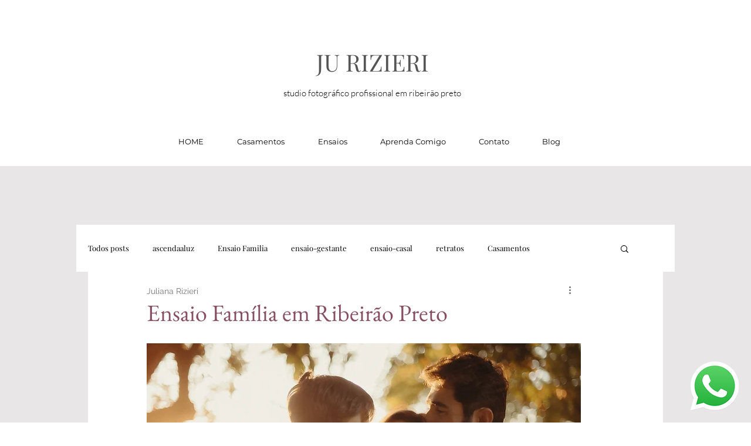

--- FILE ---
content_type: text/css; charset=utf-8
request_url: https://www.jurizieri.com.br/_serverless/pro-gallery-css-v4-server/layoutCss?ver=2&id=frrpa-not-scoped&items=3470_1001_1500%7C3523_1001_1500&container=2701.703125_740_649.328125_720&options=gallerySizeType:px%7CenableInfiniteScroll:true%7CtitlePlacement:SHOW_ON_HOVER%7CgridStyle:1%7CimageMargin:5%7CgalleryLayout:2%7CisVertical:true%7CnumberOfImagesPerRow:2%7CgallerySizePx:300%7CcubeRatio:0.75%7CcubeType:fill%7CgalleryThumbnailsAlignment:none
body_size: -240
content:
#pro-gallery-frrpa-not-scoped [data-hook="item-container"][data-idx="0"].gallery-item-container{opacity: 1 !important;display: block !important;transition: opacity .2s ease !important;top: 0px !important;left: 0px !important;right: auto !important;height: 489px !important;width: 368px !important;} #pro-gallery-frrpa-not-scoped [data-hook="item-container"][data-idx="0"] .gallery-item-common-info-outer{height: 100% !important;} #pro-gallery-frrpa-not-scoped [data-hook="item-container"][data-idx="0"] .gallery-item-common-info{height: 100% !important;width: 100% !important;} #pro-gallery-frrpa-not-scoped [data-hook="item-container"][data-idx="0"] .gallery-item-wrapper{width: 368px !important;height: 489px !important;margin: 0 !important;} #pro-gallery-frrpa-not-scoped [data-hook="item-container"][data-idx="0"] .gallery-item-content{width: 368px !important;height: 489px !important;margin: 0px 0px !important;opacity: 1 !important;} #pro-gallery-frrpa-not-scoped [data-hook="item-container"][data-idx="0"] .gallery-item-hover{width: 368px !important;height: 489px !important;opacity: 1 !important;} #pro-gallery-frrpa-not-scoped [data-hook="item-container"][data-idx="0"] .item-hover-flex-container{width: 368px !important;height: 489px !important;margin: 0px 0px !important;opacity: 1 !important;} #pro-gallery-frrpa-not-scoped [data-hook="item-container"][data-idx="0"] .gallery-item-wrapper img{width: 100% !important;height: 100% !important;opacity: 1 !important;} #pro-gallery-frrpa-not-scoped [data-hook="item-container"][data-idx="1"].gallery-item-container{opacity: 1 !important;display: block !important;transition: opacity .2s ease !important;top: 0px !important;left: 373px !important;right: auto !important;height: 489px !important;width: 367px !important;} #pro-gallery-frrpa-not-scoped [data-hook="item-container"][data-idx="1"] .gallery-item-common-info-outer{height: 100% !important;} #pro-gallery-frrpa-not-scoped [data-hook="item-container"][data-idx="1"] .gallery-item-common-info{height: 100% !important;width: 100% !important;} #pro-gallery-frrpa-not-scoped [data-hook="item-container"][data-idx="1"] .gallery-item-wrapper{width: 367px !important;height: 489px !important;margin: 0 !important;} #pro-gallery-frrpa-not-scoped [data-hook="item-container"][data-idx="1"] .gallery-item-content{width: 367px !important;height: 489px !important;margin: 0px 0px !important;opacity: 1 !important;} #pro-gallery-frrpa-not-scoped [data-hook="item-container"][data-idx="1"] .gallery-item-hover{width: 367px !important;height: 489px !important;opacity: 1 !important;} #pro-gallery-frrpa-not-scoped [data-hook="item-container"][data-idx="1"] .item-hover-flex-container{width: 367px !important;height: 489px !important;margin: 0px 0px !important;opacity: 1 !important;} #pro-gallery-frrpa-not-scoped [data-hook="item-container"][data-idx="1"] .gallery-item-wrapper img{width: 100% !important;height: 100% !important;opacity: 1 !important;} #pro-gallery-frrpa-not-scoped .pro-gallery-prerender{height:489.3333333333333px !important;}#pro-gallery-frrpa-not-scoped {height:489.3333333333333px !important; width:740px !important;}#pro-gallery-frrpa-not-scoped .pro-gallery-margin-container {height:489.3333333333333px !important;}#pro-gallery-frrpa-not-scoped .pro-gallery {height:489.3333333333333px !important; width:740px !important;}#pro-gallery-frrpa-not-scoped .pro-gallery-parent-container {height:489.3333333333333px !important; width:745px !important;}

--- FILE ---
content_type: text/css; charset=utf-8
request_url: https://www.jurizieri.com.br/_serverless/pro-gallery-css-v4-server/layoutCss?ver=2&id=1t2je-not-scoped&items=3772_1001_1500%7C3850_1001_1500&container=3405.03125_740_649.328125_720&options=gallerySizeType:px%7CenableInfiniteScroll:true%7CtitlePlacement:SHOW_ON_HOVER%7CgridStyle:1%7CimageMargin:5%7CgalleryLayout:2%7CisVertical:true%7CnumberOfImagesPerRow:2%7CgallerySizePx:300%7CcubeRatio:0.75%7CcubeType:fill%7CgalleryThumbnailsAlignment:none
body_size: -244
content:
#pro-gallery-1t2je-not-scoped [data-hook="item-container"][data-idx="0"].gallery-item-container{opacity: 1 !important;display: block !important;transition: opacity .2s ease !important;top: 0px !important;left: 0px !important;right: auto !important;height: 489px !important;width: 368px !important;} #pro-gallery-1t2je-not-scoped [data-hook="item-container"][data-idx="0"] .gallery-item-common-info-outer{height: 100% !important;} #pro-gallery-1t2je-not-scoped [data-hook="item-container"][data-idx="0"] .gallery-item-common-info{height: 100% !important;width: 100% !important;} #pro-gallery-1t2je-not-scoped [data-hook="item-container"][data-idx="0"] .gallery-item-wrapper{width: 368px !important;height: 489px !important;margin: 0 !important;} #pro-gallery-1t2je-not-scoped [data-hook="item-container"][data-idx="0"] .gallery-item-content{width: 368px !important;height: 489px !important;margin: 0px 0px !important;opacity: 1 !important;} #pro-gallery-1t2je-not-scoped [data-hook="item-container"][data-idx="0"] .gallery-item-hover{width: 368px !important;height: 489px !important;opacity: 1 !important;} #pro-gallery-1t2je-not-scoped [data-hook="item-container"][data-idx="0"] .item-hover-flex-container{width: 368px !important;height: 489px !important;margin: 0px 0px !important;opacity: 1 !important;} #pro-gallery-1t2je-not-scoped [data-hook="item-container"][data-idx="0"] .gallery-item-wrapper img{width: 100% !important;height: 100% !important;opacity: 1 !important;} #pro-gallery-1t2je-not-scoped [data-hook="item-container"][data-idx="1"].gallery-item-container{opacity: 1 !important;display: block !important;transition: opacity .2s ease !important;top: 0px !important;left: 373px !important;right: auto !important;height: 489px !important;width: 367px !important;} #pro-gallery-1t2je-not-scoped [data-hook="item-container"][data-idx="1"] .gallery-item-common-info-outer{height: 100% !important;} #pro-gallery-1t2je-not-scoped [data-hook="item-container"][data-idx="1"] .gallery-item-common-info{height: 100% !important;width: 100% !important;} #pro-gallery-1t2je-not-scoped [data-hook="item-container"][data-idx="1"] .gallery-item-wrapper{width: 367px !important;height: 489px !important;margin: 0 !important;} #pro-gallery-1t2je-not-scoped [data-hook="item-container"][data-idx="1"] .gallery-item-content{width: 367px !important;height: 489px !important;margin: 0px 0px !important;opacity: 1 !important;} #pro-gallery-1t2je-not-scoped [data-hook="item-container"][data-idx="1"] .gallery-item-hover{width: 367px !important;height: 489px !important;opacity: 1 !important;} #pro-gallery-1t2je-not-scoped [data-hook="item-container"][data-idx="1"] .item-hover-flex-container{width: 367px !important;height: 489px !important;margin: 0px 0px !important;opacity: 1 !important;} #pro-gallery-1t2je-not-scoped [data-hook="item-container"][data-idx="1"] .gallery-item-wrapper img{width: 100% !important;height: 100% !important;opacity: 1 !important;} #pro-gallery-1t2je-not-scoped .pro-gallery-prerender{height:489.3333333333333px !important;}#pro-gallery-1t2je-not-scoped {height:489.3333333333333px !important; width:740px !important;}#pro-gallery-1t2je-not-scoped .pro-gallery-margin-container {height:489.3333333333333px !important;}#pro-gallery-1t2je-not-scoped .pro-gallery {height:489.3333333333333px !important; width:740px !important;}#pro-gallery-1t2je-not-scoped .pro-gallery-parent-container {height:489.3333333333333px !important; width:745px !important;}

--- FILE ---
content_type: text/css; charset=utf-8
request_url: https://www.jurizieri.com.br/_serverless/pro-gallery-css-v4-server/layoutCss?ver=2&id=2hvmu-not-scoped&items=3691_1001_1500%7C3707_1001_1500&container=7056.46875_740_649.328125_720&options=gallerySizeType:px%7CenableInfiniteScroll:true%7CtitlePlacement:SHOW_ON_HOVER%7CgridStyle:1%7CimageMargin:5%7CgalleryLayout:2%7CisVertical:true%7CnumberOfImagesPerRow:2%7CgallerySizePx:300%7CcubeRatio:0.75%7CcubeType:fill%7CgalleryThumbnailsAlignment:none
body_size: -214
content:
#pro-gallery-2hvmu-not-scoped [data-hook="item-container"][data-idx="0"].gallery-item-container{opacity: 1 !important;display: block !important;transition: opacity .2s ease !important;top: 0px !important;left: 0px !important;right: auto !important;height: 489px !important;width: 368px !important;} #pro-gallery-2hvmu-not-scoped [data-hook="item-container"][data-idx="0"] .gallery-item-common-info-outer{height: 100% !important;} #pro-gallery-2hvmu-not-scoped [data-hook="item-container"][data-idx="0"] .gallery-item-common-info{height: 100% !important;width: 100% !important;} #pro-gallery-2hvmu-not-scoped [data-hook="item-container"][data-idx="0"] .gallery-item-wrapper{width: 368px !important;height: 489px !important;margin: 0 !important;} #pro-gallery-2hvmu-not-scoped [data-hook="item-container"][data-idx="0"] .gallery-item-content{width: 368px !important;height: 489px !important;margin: 0px 0px !important;opacity: 1 !important;} #pro-gallery-2hvmu-not-scoped [data-hook="item-container"][data-idx="0"] .gallery-item-hover{width: 368px !important;height: 489px !important;opacity: 1 !important;} #pro-gallery-2hvmu-not-scoped [data-hook="item-container"][data-idx="0"] .item-hover-flex-container{width: 368px !important;height: 489px !important;margin: 0px 0px !important;opacity: 1 !important;} #pro-gallery-2hvmu-not-scoped [data-hook="item-container"][data-idx="0"] .gallery-item-wrapper img{width: 100% !important;height: 100% !important;opacity: 1 !important;} #pro-gallery-2hvmu-not-scoped [data-hook="item-container"][data-idx="1"].gallery-item-container{opacity: 1 !important;display: block !important;transition: opacity .2s ease !important;top: 0px !important;left: 373px !important;right: auto !important;height: 489px !important;width: 367px !important;} #pro-gallery-2hvmu-not-scoped [data-hook="item-container"][data-idx="1"] .gallery-item-common-info-outer{height: 100% !important;} #pro-gallery-2hvmu-not-scoped [data-hook="item-container"][data-idx="1"] .gallery-item-common-info{height: 100% !important;width: 100% !important;} #pro-gallery-2hvmu-not-scoped [data-hook="item-container"][data-idx="1"] .gallery-item-wrapper{width: 367px !important;height: 489px !important;margin: 0 !important;} #pro-gallery-2hvmu-not-scoped [data-hook="item-container"][data-idx="1"] .gallery-item-content{width: 367px !important;height: 489px !important;margin: 0px 0px !important;opacity: 1 !important;} #pro-gallery-2hvmu-not-scoped [data-hook="item-container"][data-idx="1"] .gallery-item-hover{width: 367px !important;height: 489px !important;opacity: 1 !important;} #pro-gallery-2hvmu-not-scoped [data-hook="item-container"][data-idx="1"] .item-hover-flex-container{width: 367px !important;height: 489px !important;margin: 0px 0px !important;opacity: 1 !important;} #pro-gallery-2hvmu-not-scoped [data-hook="item-container"][data-idx="1"] .gallery-item-wrapper img{width: 100% !important;height: 100% !important;opacity: 1 !important;} #pro-gallery-2hvmu-not-scoped .pro-gallery-prerender{height:489.3333333333333px !important;}#pro-gallery-2hvmu-not-scoped {height:489.3333333333333px !important; width:740px !important;}#pro-gallery-2hvmu-not-scoped .pro-gallery-margin-container {height:489.3333333333333px !important;}#pro-gallery-2hvmu-not-scoped .pro-gallery {height:489.3333333333333px !important; width:740px !important;}#pro-gallery-2hvmu-not-scoped .pro-gallery-parent-container {height:489.3333333333333px !important; width:745px !important;}

--- FILE ---
content_type: text/css; charset=utf-8
request_url: https://www.jurizieri.com.br/_serverless/pro-gallery-css-v4-server/layoutCss?ver=2&id=8db3o-not-scoped&items=3404_1001_1500%7C3503_1001_1500%7C3567_1001_1500&container=8868.6875_740_430.65625_720&options=gallerySizeType:px%7CenableInfiniteScroll:true%7CtitlePlacement:SHOW_ON_HOVER%7CgridStyle:1%7CimageMargin:5%7CgalleryLayout:2%7CisVertical:true%7CnumberOfImagesPerRow:3%7CgallerySizePx:300%7CcubeRatio:0.75%7CcubeType:fill%7CgalleryThumbnailsAlignment:none
body_size: -253
content:
#pro-gallery-8db3o-not-scoped [data-hook="item-container"][data-idx="0"].gallery-item-container{opacity: 1 !important;display: block !important;transition: opacity .2s ease !important;top: 0px !important;left: 0px !important;right: auto !important;height: 324px !important;width: 243px !important;} #pro-gallery-8db3o-not-scoped [data-hook="item-container"][data-idx="0"] .gallery-item-common-info-outer{height: 100% !important;} #pro-gallery-8db3o-not-scoped [data-hook="item-container"][data-idx="0"] .gallery-item-common-info{height: 100% !important;width: 100% !important;} #pro-gallery-8db3o-not-scoped [data-hook="item-container"][data-idx="0"] .gallery-item-wrapper{width: 243px !important;height: 324px !important;margin: 0 !important;} #pro-gallery-8db3o-not-scoped [data-hook="item-container"][data-idx="0"] .gallery-item-content{width: 243px !important;height: 324px !important;margin: 0px 0px !important;opacity: 1 !important;} #pro-gallery-8db3o-not-scoped [data-hook="item-container"][data-idx="0"] .gallery-item-hover{width: 243px !important;height: 324px !important;opacity: 1 !important;} #pro-gallery-8db3o-not-scoped [data-hook="item-container"][data-idx="0"] .item-hover-flex-container{width: 243px !important;height: 324px !important;margin: 0px 0px !important;opacity: 1 !important;} #pro-gallery-8db3o-not-scoped [data-hook="item-container"][data-idx="0"] .gallery-item-wrapper img{width: 100% !important;height: 100% !important;opacity: 1 !important;} #pro-gallery-8db3o-not-scoped [data-hook="item-container"][data-idx="1"].gallery-item-container{opacity: 1 !important;display: block !important;transition: opacity .2s ease !important;top: 0px !important;left: 248px !important;right: auto !important;height: 324px !important;width: 244px !important;} #pro-gallery-8db3o-not-scoped [data-hook="item-container"][data-idx="1"] .gallery-item-common-info-outer{height: 100% !important;} #pro-gallery-8db3o-not-scoped [data-hook="item-container"][data-idx="1"] .gallery-item-common-info{height: 100% !important;width: 100% !important;} #pro-gallery-8db3o-not-scoped [data-hook="item-container"][data-idx="1"] .gallery-item-wrapper{width: 244px !important;height: 324px !important;margin: 0 !important;} #pro-gallery-8db3o-not-scoped [data-hook="item-container"][data-idx="1"] .gallery-item-content{width: 244px !important;height: 324px !important;margin: 0px 0px !important;opacity: 1 !important;} #pro-gallery-8db3o-not-scoped [data-hook="item-container"][data-idx="1"] .gallery-item-hover{width: 244px !important;height: 324px !important;opacity: 1 !important;} #pro-gallery-8db3o-not-scoped [data-hook="item-container"][data-idx="1"] .item-hover-flex-container{width: 244px !important;height: 324px !important;margin: 0px 0px !important;opacity: 1 !important;} #pro-gallery-8db3o-not-scoped [data-hook="item-container"][data-idx="1"] .gallery-item-wrapper img{width: 100% !important;height: 100% !important;opacity: 1 !important;} #pro-gallery-8db3o-not-scoped [data-hook="item-container"][data-idx="2"].gallery-item-container{opacity: 1 !important;display: block !important;transition: opacity .2s ease !important;top: 0px !important;left: 497px !important;right: auto !important;height: 324px !important;width: 243px !important;} #pro-gallery-8db3o-not-scoped [data-hook="item-container"][data-idx="2"] .gallery-item-common-info-outer{height: 100% !important;} #pro-gallery-8db3o-not-scoped [data-hook="item-container"][data-idx="2"] .gallery-item-common-info{height: 100% !important;width: 100% !important;} #pro-gallery-8db3o-not-scoped [data-hook="item-container"][data-idx="2"] .gallery-item-wrapper{width: 243px !important;height: 324px !important;margin: 0 !important;} #pro-gallery-8db3o-not-scoped [data-hook="item-container"][data-idx="2"] .gallery-item-content{width: 243px !important;height: 324px !important;margin: 0px 0px !important;opacity: 1 !important;} #pro-gallery-8db3o-not-scoped [data-hook="item-container"][data-idx="2"] .gallery-item-hover{width: 243px !important;height: 324px !important;opacity: 1 !important;} #pro-gallery-8db3o-not-scoped [data-hook="item-container"][data-idx="2"] .item-hover-flex-container{width: 243px !important;height: 324px !important;margin: 0px 0px !important;opacity: 1 !important;} #pro-gallery-8db3o-not-scoped [data-hook="item-container"][data-idx="2"] .gallery-item-wrapper img{width: 100% !important;height: 100% !important;opacity: 1 !important;} #pro-gallery-8db3o-not-scoped .pro-gallery-prerender{height:324px !important;}#pro-gallery-8db3o-not-scoped {height:324px !important; width:740px !important;}#pro-gallery-8db3o-not-scoped .pro-gallery-margin-container {height:324px !important;}#pro-gallery-8db3o-not-scoped .pro-gallery {height:324px !important; width:740px !important;}#pro-gallery-8db3o-not-scoped .pro-gallery-parent-container {height:324px !important; width:745px !important;}